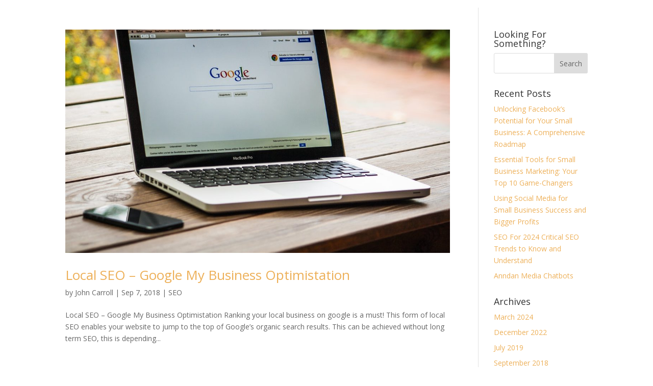

--- FILE ---
content_type: text/css; charset=utf-8
request_url: https://anndanmedia.com/wp-content/cache/min/1/wp-content/plugins/divi-den-on-demand/css/ddd-admin-98de18540f41d194b5b0dc4453a57f30.css
body_size: 2963
content:
table.ddd-report-table{width:auto;border-collapse:collapse;margin-top:20px}table.ddd-report-table *{text-align:left;font-size:15px}table.ddd-report-table td,table.ddd-report-table th{border:1px solid;padding:7px 5px}table.ddd-report-table td a,table.ddd-report-table th a,table.ddd-report-table td a:hover,table.ddd-report-table td a:focus{cursor:default!important;color:inherit!important;text-decoration:none!important;border-bottom:1px dotted!important;box-shadow:none!important}table.ddd-report-table tr.ddd-header-row td{font-weight:700}.ddd_warning span{color:#fff!important;background-color:#ff5a08!important;padding:5px 10px}.ddd_ok span{color:#fff!important;background-color:green!important;padding:5px 10px}.ddd-assistant a.nav-tab.disabled{pointer-events:none!important;opacity:.3}input[name='ddd_assistant_data[api_key]'],input[name='ddd_assistant_data[activation_email]']{text-security:disc;-webkit-text-security:disc;-moz-text-security:disc}span#ddd-active,span#ddd-not-active{width:221px!important;text-align:center;display:inline-block;padding:4px 0 4px 5px;border:2px solid}span#ddd-active{border-color:#66ab03}span#ddd-not-active{border-color:#ca336c}.ddd-assistant form{padding:20px 37px;background:#fff}.ddd-assistant .main{position:relative;clear:both;display:inline-block;width:100%}.ddd-assistant>h1{background:#525975;padding:25px 65px;line-height:.8;position:relative;border-radius:4px 4px 0 0;color:#fff}.ddd-assistant>h1:before{content:url(../../../../../../../plugins/divi-den-on-demand/include/ddd-icon.png);position:absolute;left:19px;top:19px}.ddd-assistant .nav-tab-wrapper{background-color:#757a90;padding-top:0!important}.ddd-assistant .nav-tab-wrapper a{box-sizing:border-box;color:#fff;padding:20px;display:inline-block;transition:all 0.3s;outline:0;font-family:'Open Sans',sans-serif;font-size:18px;font-weight:400;border:none}.ddd-assistant .nav-tab{line-height:inherit;background:inherit;margin-left:0!important}.ddd-assistant .nav-tab-wrapper a.nav-tab-active,.ddd-assistant .nav-tab-wrapper a:hover{background-color:#B6BAC6}#epanel .ddd-assistant .divi-button .et-box-title{padding:10px 0 10px 0;position:relative}#epanel .ddd-assistant .divi-button .et-box-description{position:absolute;top:11px;right:0;opacity:0;width:18px;height:18px;color:#32373C;content:'';text-align:center;-webkit-transition:opacity .5s;-moz-transition:opacity .5s;transition:opacity .5s;-webkit-transition-timing-function:ease;-moz-transition-timing-function:ease;transition-timing-function:ease}.rtl #epanel .ddd-assistant .divi-button .et-box-description{right:auto;left:0}#epanel .ddd-assistant .divi-button .et-box-description:before{content:'t';font-family:'ETmodules';font-size:16px}#epanel .ddd-assistant .divi-button:hover .et-box-description{opacity:1}#epanel .ddd-assistant .divi-button div.et-box-title h3{word-wrap:break-word;display:block;font-weight:600;font-size:16px}.ddd-assistant .divi-button .et-box-title{width:48%;display:inline-block;vertical-align:top;box-sizing:border-box;float:left}.ddd-assistant .divi-button .et-box-content{display:inline-block;width:65%;vertical-align:top;padding:0;box-sizing:border-box}.ddd-assistant .divi-button-small-1:not(.et-hidden-option) .et-box-content,.ddd-assistant .divi-button-small-2:not(.et-hidden-option) .et-box-content{width:225px}.ddd-assistant .divi-button .et-box-content input,.ddd-assistant .divi-button .et-box-content .et-upload-buttons{vertical-align:top;float:left}.rtl .ddd-assistant .divi-button .et-box-content input,.rtl .ddd-assistant .divi-button .et-box-content .et-upload-buttons{float:right}.ddd-assistant .divi-button .et-box-content input[type="number"]{border-radius:4px;border:none;box-shadow:none;background:#F1F5F9;font-size:14px;color:#32373C;font-family:'Open Sans',sans-serif;font-size:14px;width:100%;margin-bottom:0;min-height:39px}.ddd-assistant .divi-button select,.ddd-assistant .divi-button input[type="text"],.ddd-assistant .divi-button input[type="password"],.ddd-assistant .divi-button textarea{margin-left:0;border-radius:4px;border:none;box-shadow:none;background:#F1F5F9;padding:13px;font-size:14px;color:#32373C;height:auto;width:auto;font-family:'Open Sans',sans-serif;font-size:14px;width:100%;margin-bottom:0;-webkit-transition:background .5s;-moz-transition:background .5s;transition:background .5s}.ddd-assistant .divi-button select{padding:10px 13px}.ddd-assistant .divi-button input[type="text"]:focus,.ddd-assistant .divi-button input[type="password"]:focus,.ddd-assistant .divi-button textarea:focus{background:#E0E5EA}.ddd-assistant .divi-button select,.ddd-assistant .divi-button input[type="text"],.ddd-assistant .divi-button input[type="password"]{height:39px}input.et-checkbox.yes_no_button{display:none}.ddd-assistant .et_pb_yes_no_button{width:100%;display:inline-block;position:relative;cursor:pointer;-moz-transition:all 0.3s;-webkit-transition:all 0.3s;transition:all 0.3s;-webkit-border-radius:4px;-moz-border-radius:4px;border-radius:4px}.ddd-assistant .et_pb_yes_no_button.et_pb_off_state{background-color:#F1F5F9}.ddd-assistant .et_pb_yes_no_button.et_pb_on_state{background-color:#008BDB}.ddd-assistant .et_pb_yes_no_button span.et_pb_button_slider{position:absolute;background:#FFF;width:50%;height:30px;margin:5px 0;background:#FFF;-webkit-box-shadow:0 2px 5px 0 rgba(0,0,0,.25);-webkit-border-radius:3px;-moz-border-radius:3px;border-radius:3px;-webkit-box-shadow:0 1px 3px 0 rgba(0,0,0,.1);-moz-box-shadow:0 1px 3px 0 rgba(0,0,0,.1);box-shadow:0 1px 3px 0 rgba(0,0,0,.1);-moz-transition:all 0.3s;-webkit-transition:all 0.3s;transition:all 0.3s}.ddd-assistant .et_pb_yes_no_button.et_pb_off_state span.et_pb_button_slider{left:5px}.rtl .ddd-assistant .et_pb_yes_no_button.et_pb_off_state span.et_pb_button_slider{left:50%;margin-left:-5px}.ddd-assistant .et_pb_yes_no_button.et_pb_on_state span.et_pb_button_slider{left:50%;margin-left:-5px}.rtl .ddd-assistant .et_pb_yes_no_button.et_pb_on_state span.et_pb_button_slider{left:5px;margin-left:0}.ddd-assistant .et_pb_yes_no_button.et_pb_on_state span.et_pb_value_text.et_pb_on_value{margin-left:0;margin-right:0}.ddd-assistant .et_pb_yes_no_button.et_pb_off_state span.et_pb_value_text.et_pb_off_value{margin-right:0;margin-left:0}.ddd-assistant .et_pb_yes_no_button span.et_pb_value_text{padding:11px;float:left;width:50%;text-align:center;font-weight:600;text-transform:uppercase;-moz-transition:all 0.3s;-webkit-transition:all 0.3s;transition:all 0.3s;-moz-box-sizing:border-box;-webkit-box-sizing:border-box;box-sizing:border-box;-webkit-user-select:none;-moz-user-select:none;-ms-user-select:none;user-select:none}.rtl .ddd-assistant .et_pb_yes_no_button span.et_pb_value_text{float:right}.ddd-assistant span.et_pb_value_text.et_pb_off_value{color:#8E969E}.ddd-assistant span.et_pb_value_text.et_pb_on_value{color:#FFF}.ddd-assistant .et_pb_yes_no_button_wrapper select{opacity:0;position:absolute;z-index:-1;width:0px!important;height:0px!important}.ddd-assistant .et_pb_yes_no_button_wrapper{width:200px;position:relative}.ddd-assistant .et_pb_yes_no_button{float:left}.ddd-assistant .et-hidden-option .et_pb_yes_no_button{display:none}.ddd-assistant .divi-button .et-box-content{width:225px;margin-top:6px;float:right}.ddd-assistant .et-epanel-box{background:#fff;padding:0 11px 15px 0;display:block}.ddd-assistant .et-core-modal-action{display:block;color:#fff;font-size:16px;line-height:115%;width:fit-content;max-width:600px;border:none;font-family:'Open Sans',sans-serif;font-weight:600;box-sizing:border-box;text-align:center;margin:0;padding:15px 20px;cursor:pointer;transition:background .5s;background:#00BBA3;text-decoration:none;color:#fff!important;border-radius:4px;position:relative!important}.ddd-assistant .et-core-modal-action:hover,.ddd-assistant .et-core-modal-action:focus,.ddd-assistant .et-core-modal-action:active{background:#007cc3;box-shadow:none}.ddd-assistant .button.button-primary{-webkit-transition:background .5s;-moz-transition:background .5s;transition:background .5s;color:#FFF;cursor:pointer;background-color:#00C3AA;-webkit-box-shadow:none;-moz-box-shadow:none;box-shadow:none;border:none;padding:0 20px;font-size:18px;font-weight:300;height:53px;line-height:53px;display:inline-block;text-decoration:none;-moz-border-radius:3px;-webkit-border-radius:3px;border-radius:3px;position:relative}.ddd-assistant .button.button-primary:hover{background-color:#007cc3}.ddd-assistant .et-box-subtitle{margin-top:-12px!important;font-size:13px}body .ddd-tab-section h3.sectionSaved{display:block!important;text-align:center;max-width:450px;margin:40px auto;line-height:155%}body .ddd-assistant .loaded_message,body .ddd-assistant .saving_message{display:none;position:absolute;top:53px;text-align:center;width:100%;height:100%;bottom:0;background:rgba(0,0,0,.9);z-index:100000}body .ddd-assistant .loaded_message h3.sectionSaved,body .ddd-assistant .saving_message h3.sectionSaved{top:0;height:100%;color:#fff;font-size:2em;line-height:125%;position:absolute;top:50%;left:50%;width:50%;margin:-5% 0 0 -25%}body .ddd-assistant .loaded_message span.close,body .ddd-assistant .saving_message span.close{color:rgba(255,255,255,.7);font-size:36px;line-height:100%;position:absolute;right:10px;top:10px}body .ddd-assistant .loaded_message span.close:hover,body .ddd-assistant .saving_message span.close:hover{cursor:pointer;color:rgba(255,255,255,1)}@media only screen and (max-width:1280px){.ddd-assistant .et-epanel-box{max-width:100%}.ddd-assistant select#ddd_page_transitions{height:44px}}@media only screen and (max-width:768px){.ddd-assistant .left,.ddd-assistant .right{float:none;width:100%}.ddd-assistant .nav-tab-wrapper a{font-size:16px;padding:15px}.ddd-assistant .nav-tab{margin:0!important}.ddd-assistant>h1{font-size:20px}}@media only screen and (max-width:580px){.ddd-assistant .divi-button .et-box-content{display:block;float:none}.ddd-assistant .divi-button .et-box-title{width:100%;display:block;vertical-align:top;box-sizing:border-box;float:none}.ddd-assistant .et_pb_yes_no_button.et_pb_on_state{margin-bottom:10px}body .ddd-assistant iframe{margin-top:-30px}}@media only screen and (max-width:481px){.ddd-assistant .nav-tab-wrapper a{font-size:14px;padding:10px}.ddd-assistant .nav-tab{margin:0!important}.ddd-assistant>h1{font-size:17px;padding:25px 0 25px 50px}}@media (min-height:1000px){body .ddd-assistant iframe{min-height:750px!important}}@media (min-height:1100px){body .ddd-assistant iframe{min-height:850px!important}}@media (min-height:1200px){body .ddd-assistant iframe{min-height:950px!important}}.toplevel_page_divi_den_on_demand_dashboard .wp-menu-image img{max-width:21px;margin-top:6px}li.ddd>a>span{display:block;float:right;margin-top:0;margin-left:8px}li.ddd>a>img{margin-top:-2px;margin-bottom:-4px}.et-pb-main-settings-full.ddd-tab{top:0}body .ddd-tab-section :not(iframe){display:none!important}body .ddd-tab{opacity:0}body .ddd-tab iframe{width:100%!important;min-height:100%}body .ddd-tab #et_pb_select_category{display:none!important}body .ddd-assistant iframe{width:100%;min-height:700px}body .ddd-assistant iframe#supportIframe{min-height:800px}.ddd-replace-content{padding:0 2%}.ddd-replace-content label{font-size:16px}.ddd-replace-content label input{width:20px!important;height:20px!important;margin:0!important;margin-right:6px!important;margin-top:-3px!important}.ddd-replace-content label input:before{margin-top:0px!important;margin-left:-5px!important}body .ddd-tab-section iframe{min-height:100%}.ddd-tab-section{display:none}.lds-roller{display:inline-block;position:relative;width:64px;height:64px}.lds-roller div{animation:lds-roller 1.2s cubic-bezier(.5,0,.5,1) infinite;transform-origin:32px 32px}.lds-roller div:after{content:" ";display:block;position:absolute;width:6px;height:6px;border-radius:50%;background:#fff;margin:-3px 0 0 -3px}.lds-roller div:nth-child(1){animation-delay:-0.036s}.lds-roller div:nth-child(1):after{top:50px;left:50px}.lds-roller div:nth-child(2){animation-delay:-0.072s}.lds-roller div:nth-child(2):after{top:54px;left:45px}.lds-roller div:nth-child(3){animation-delay:-0.108s}.lds-roller div:nth-child(3):after{top:57px;left:39px}.lds-roller div:nth-child(4){animation-delay:-0.144s}.lds-roller div:nth-child(4):after{top:58px;left:32px}.lds-roller div:nth-child(5){animation-delay:-0.18s}.lds-roller div:nth-child(5):after{top:57px;left:25px}.lds-roller div:nth-child(6){animation-delay:-0.216s}.lds-roller div:nth-child(6):after{top:54px;left:19px}.lds-roller div:nth-child(7){animation-delay:-0.252s}.lds-roller div:nth-child(7):after{top:50px;left:14px}.lds-roller div:nth-child(8){animation-delay:-0.288s}.lds-roller div:nth-child(8):after{top:45px;left:10px}@keyframes lds-roller{0%{transform:rotate(0deg)}100%{transform:rotate(360deg)}}body #et-boc .et-l .et-fb-modules-list li .et_module_title{white-space:initial!important}@media (max-height:1000px){body .ddd-tab-section iframe,body .et_pb_library_modal iframe{height:auto!important;min-height:100%!important}}

--- FILE ---
content_type: text/css; charset=utf-8
request_url: https://anndanmedia.com/wp-content/cache/min/1/wp-content/plugins/wp-social-contact/css/wpscontact-front-a14af681cc7e200aad94560ea69a4806.css
body_size: 1977
content:
@font-face{font-family:ContactSocial;src:url(https://fonts.gstatic.com/s/karla/v5/Zi_e6rBgGqv33BWF8WTq8g.woff2)}ul.listsocial span.sociall-title{font-size:14px!important;margin-bottom:0!important;line-height:normal!important;color:black!important}ul.listsocial span.social-target{font-size:12px!important;line-height:normal!important;color:blue!important}.widget-content h2.intro{font-size:12px!important;line-height:normal!important;color #333}.widget-content .intro_text{font-size:12px!important;line-height:18px!important}.widget-content.bottom_right_content{font-family:ContactSocial,'Montserrat',Helvetica,Arial,sans-serif}.top_left,.top_right,.bottom_left,.bottom_right,.top_left_content,.top_right_content,.bottom_left_content,.bottom_right_content{position:fixed;z-index:999999}.top_left,.top_right,.bottom_left,.bottom_right{cursor:pointer}.top_left{top:3%;left:2%}.top_right{top:3%;right:2%}.bottom_left{bottom:3%;left:2%}.bottom_right{bottom:3%;right:2%}.top_left_content{top:10%;left:2%}.top_right_content{top:10%;right:2%}.bottom_left_content{bottom:10%;left:2%}.bottom_right_content{bottom:10%;right:2%}.widget-content{font-family:ContactSocial;background-color:#fff;border-radius:10px;box-shadow:0 5px 30px rgba(0,0,0,.3);font-size:12px;height:85%;overflow-y:auto;width:22%;padding:1%}.widget-content .intro{display:flex;align-items:center;min-height:40px;margin:0;padding:0 1rem;color:#444;font-size:12px;text-transform:uppercase;border-bottom:1px solid #f3f3f3;letter-spacing:.5px}.widget-content .intro_text{padding:.5rem 1rem;text-align:left}.group-title{display:flex;align-items:center;min-height:40px;margin:0;padding:0 1rem;color:#444;font-size:12px;text-transform:uppercase;border-bottom:1px solid #f3f3f3;letter-spacing:.5px}.group-body{padding:.5rem 1rem}.listsocial{margin:0 -1rem;padding:0;list-style:none}.social-item{padding:0;margin:0}.social-link{display:flex;padding:.35rem 1rem;text-decoration:none;cursor:pointer}.social-icon{display:flex;align-items:center;justify-content:center;width:20px}.social-content{min-width:0}.social-icon+.social-content{margin-left:1rem;text-align:left}.social-title{display:block;margin:0;color:#444;font-size:12px;text-transform:uppercase;white-space:nowrap;overflow:hidden;ext-overflow:ellipsis;letter-spacing:.5px}.social-target{display:block;margin:.1rem 0 0;color:#666;font-size:12px;white-space:nowrap;overflow:hidden;text-overflow:ellipsis}.wpsc_hidden{display:none}@media screen and (max-width:1000px){.widget-content{width:30%}}@media screen and (max-width:800px){.widget-content{width:40%}}@media screen and (max-width:500px){.widget-content{width:60%}}@media screen and (max-width:400px){.widget-content{width:80%}}.sc-more,.sc-more:active{background-color:white!important;color:#ccc!important;padding:2px;width:auto;height:auto;margin-left:15px;font-size:14px}.sc-more:hover,.sc-more:active:hover{background-color:#ccc!important;color:white!important}.dsb-btn{padding:8px 16px;margin-right:8px}.dsb-btn:hover,.dsb-btn:focus,.dsb-btn:active{color:#ffffff!important;text-decoration:none!important}.dsb-white{color:#fff}.dsb-facebook{color:#3b5998}.dsb-twitter{color:#4099ff}.dsb-googleplus{color:#dd4b39}.dsb-pinterest{color:#c92228}.dsb-linkedin{color:#007bb5}.dsb-facebook-bg{background:#3b5998}.dsb-twitter-bg{background:#4099ff}.dsb-googleplus-bg{background:#dd4b39}.dsb-pinterest-bg{background:#c92228}.dsb-linkedin-bg{background:#007bb5}.dsb-facebook-bg:hover,.dsb-facebook-bg:focus,.dsb-facebook-bg:active{background:#2d4373}.dsb-twitter-bg:hover,.dsb-twitter-bg:focus,.dsb-twitter-bg:active{background:#0d7eff}.dsb-googleplus-bg:hover,.dsb-googleplus-bg:focus,.dsb-googleplus-bg:active{background:#c23321}.dsb-pinterest-bg:hover,.dsb-pinterest-bg:focus,.dsb-pinterest-bg:active{background:#9d1b1f}.dsb-linkedin-bg:hover,.dsb-linkedin-bg:focus,.dsb-linkedin-bg:active{background:#005882}.dsb-instagram{color:#cd486b}.dsb-instagram-bg{color:#cd486b}.dsb-messenger{color:#0084ff}.dsb-messenger-bg{background:#0084ff}.dsb-messenger-bg:hover,.dsb-messenger-bg:focus,.dsb-messenger-bg:active{background:#0d7eff}.dsb-website{color:#ffc300}.dsb-website-bg{background:#ffc300}.dsb-website-bg:hover,.dsb-website-bg:focus,.dsb-website-bg:active{background:#0d7eff}.dsb-skype{color:#12A5F4}.dsb-skype-bg{background:#12A5F4}.dsb-skype-bg:hover,.dsb-skype-bg:focus,.dsb-skype-bg:active{background:#0d7eff}.dsb-phone{color:#25d366}.dsb-phone-bg{background:#25d366}.dsb-phone-bg:hover,.dsb-phone-bg:focus,.dsb-phone-bg:active{background:#0d7eff}.dsb-snapchat{color:#fffc00}.dsb-snapchat-bg{background:#fffc00}.dsb-snapchat-bg:hover,.dsb-snapchat-bg:focus,.dsb-snapchat-bg:active{background:#0d7eff}.dsb-slack{color:#6ecadc}.dsb-slack-bg{background:#6ecadc}.dsb-slack-bg:hover,.dsb-slack-bg:focus,.dsb-slack-bg:active{background:#0d7eff}.dsb-telegram{color:#08c}.dsb-telegram-bg{background:#08c}.dsb-telegram-bg:hover,.dsb-telegram-bg:focus,.dsb-telegram-bg:active{background:#0d7eff}.dsb-github{color:#333}.dsb-github-bg{background:#333}.dsb-github-bg:hover,.dsb-github-bg:focus,.dsb-github-bg:active{background:#0d7eff}.dsb-stackoverflow{color:#f48024}.dsb-stackoverflow-bg{background:#f48024}.dsb-stackoverflow-bg:hover,.dsb-stackoverflow-bg:focus,.dsb-stackoverflow-bg:active{background:#0d7eff}.dsb-youtube{color:red}.dsb-youtube-bg{background:red}.dsb-youtube-bg:hover,.dsb-youtube-bg:focus,.dsb-youtube-bg:active{background:#0d7eff}.dsb-vimeo{color:#1ab7ea}.dsb-vimeo-bg{background:#1ab7ea}.dsb-vimeo-bg:hover,.dsb-vimeo-bg:focus,.dsb-vimeo-bg:active{background:#0d7eff}.dsb-medium{color:#00ab6c}.dsb-medium-bg{background:#00ab6c}.dsb-medium-bg:hover,.dsb-medium-bg:focus,.dsb-medium-bg:active{background:#0d7eff}.dsb-vkontakte{color:#45668e}.dsb-vkontakte-bg{background:#45668e}.dsb-vkontakte-bg:hover,.dsb-vkontakte-bg:focus,.dsb-vkontakte-bg:active{background:#0d7eff}.dsb-indiegogo{color:#eb1478}.dsb-indiegogo-bg{background:#eb1478}.dsb-indiegogo-bg:hover,.dsb-indiegogo-bg:focus,.dsb-indiegogo-bg:active{background:#0d7eff}.dsb-xing{color:#cfdc00}.dsb-xing-bg{background:#cfdc00}.dsb-xing-bg:hover,.dsb-xing-bg:focus,.dsb-xing-bg:active{background:#0d7eff}.dsb-producthunt{color:#da552f}.dsb-producthunt-bg{background:#da552f}.dsb-producthunt-bg:hover,.dsb-producthunt-bg:focus,.dsb-producthunt-bg:active{background:#0d7eff}.dsb-soundcloud{color:#f80}.dsb-soundcloud-bg{background:#f80}.dsb-soundcloud-bg:hover,.dsb-soundcloud-bg:focus,.dsb-soundcloud-bg:active{background:#0d7eff}.scontact-field{font:400 12px/16px "Roboto",Helvetica,Arial,sans-serif;width:100%;border:1px solid #ccc!important;background:#FFF!important;margin:0 0 5px;padding:6px!important}.scontact-field:hover{-webkit-transition:border-color 0.3s ease-in-out;-moz-transition:border-color 0.3s ease-in-out;transition:border-color 0.3s ease-in-out;border:1px solid #aaa}textarea.scontact-field{height:100px;max-width:100%;resize:none;border:1px solid #ccc;background:#FFF;margin:0 0 5px}#btn-send-message{cursor:pointer;width:100%;border:none;background:#4CAF50;color:#FFF;margin:0 0 5px;padding:10px;font-size:15px}#btn-send-message:hover{background:#43A047;-webkit-transition:background 0.3s ease-in-out;-moz-transition:background 0.3s ease-in-out;transition:background-color 0.3s ease-in-out}#btn-send-message:active{box-shadow:inset 0 1px 3px rgba(0,0,0,.5)}.sicon{font-size:40px!important;padding:15px}.social-item .social-link .social-icon{vertical-align:middle!important}.widget-content .wpsc-user-img{position:absolute;top:5px;right:5px;width:70px;height:70px;border-radius:50px}.widget-content h2,.widget-content .sociall-title{color:#686868}.widget-content .sociall-target{color:blue}.social-icon img{max-width:20px;max-height:20px;width:auto;height:auto}